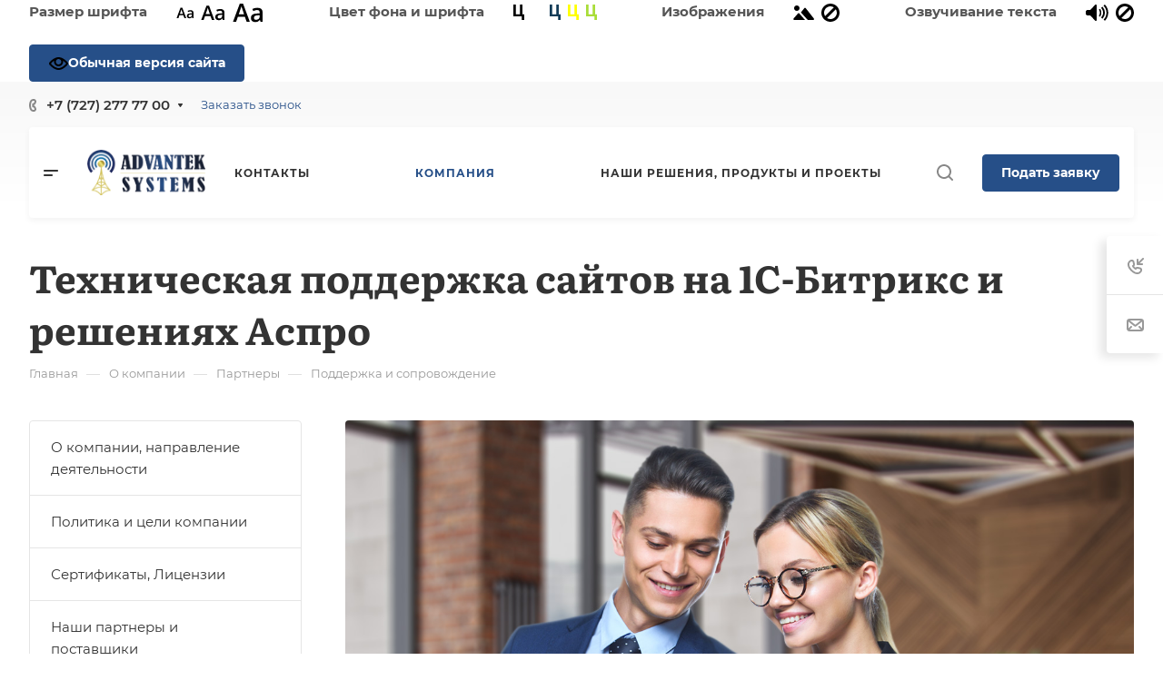

--- FILE ---
content_type: text/css
request_url: https://as.kz/local/templates/aspro-allcorp3/css/fonts/literata/css/literata.min.css?16917260956093
body_size: 284
content:
@font-face{font-family:Literata;font-style:normal;font-weight:300;font-display:swap;src:url(../fonts/literata-v23-latin_cyrillic-ext-300.eot);src:local(''),url(../fonts/literata-v23-latin_cyrillic-ext-300.eot?#iefix) format('embedded-opentype'),url(../fonts/literata-v23-latin_cyrillic-ext-300.woff2) format('woff2'),url(../fonts/literata-v23-latin_cyrillic-ext-300.woff) format('woff'),url(../fonts/literata-v23-latin_cyrillic-ext-300.ttf) format('truetype'),url(../fonts/literata-v23-latin_cyrillic-ext-300.svg#Literata) format('svg')}@font-face{font-family:Literata;font-style:normal;font-weight:400;font-display:swap;src:url(../fonts/literata-v23-latin_cyrillic-ext-regular.eot);src:local(''),url(../fonts/literata-v23-latin_cyrillic-ext-regular.eot?#iefix) format('embedded-opentype'),url(../fonts/literata-v23-latin_cyrillic-ext-regular.woff2) format('woff2'),url(../fonts/literata-v23-latin_cyrillic-ext-regular.woff) format('woff'),url(../fonts/literata-v23-latin_cyrillic-ext-regular.ttf) format('truetype'),url(../fonts/literata-v23-latin_cyrillic-ext-regular.svg#Literata) format('svg')}@font-face{font-family:Literata;font-style:normal;font-weight:500;font-display:swap;src:url(../fonts/literata-v23-latin_cyrillic-ext-500.eot);src:local(''),url(../fonts/literata-v23-latin_cyrillic-ext-500.eot?#iefix) format('embedded-opentype'),url(../fonts/literata-v23-latin_cyrillic-ext-500.woff2) format('woff2'),url(../fonts/literata-v23-latin_cyrillic-ext-500.woff) format('woff'),url(../fonts/literata-v23-latin_cyrillic-ext-500.ttf) format('truetype'),url(../fonts/literata-v23-latin_cyrillic-ext-500.svg#Literata) format('svg')}@font-face{font-family:Literata;font-style:normal;font-weight:600;font-display:swap;src:url(../fonts/literata-v23-latin_cyrillic-ext-600.eot);src:local(''),url(../fonts/literata-v23-latin_cyrillic-ext-600.eot?#iefix) format('embedded-opentype'),url(../fonts/literata-v23-latin_cyrillic-ext-600.woff2) format('woff2'),url(../fonts/literata-v23-latin_cyrillic-ext-600.woff) format('woff'),url(../fonts/literata-v23-latin_cyrillic-ext-600.ttf) format('truetype'),url(../fonts/literata-v23-latin_cyrillic-ext-600.svg#Literata) format('svg')}@font-face{font-family:Literata;font-style:normal;font-weight:700;font-display:swap;src:url(../fonts/literata-v23-latin_cyrillic-ext-700.eot);src:local(''),url(../fonts/literata-v23-latin_cyrillic-ext-700.eot?#iefix) format('embedded-opentype'),url(../fonts/literata-v23-latin_cyrillic-ext-700.woff2) format('woff2'),url(../fonts/literata-v23-latin_cyrillic-ext-700.woff) format('woff'),url(../fonts/literata-v23-latin_cyrillic-ext-700.ttf) format('truetype'),url(../fonts/literata-v23-latin_cyrillic-ext-700.svg#Literata) format('svg')}@font-face{font-family:Literata;font-style:normal;font-weight:800;font-display:swap;src:url(../fonts/literata-v23-latin_cyrillic-ext-800.eot);src:local(''),url(../fonts/literata-v23-latin_cyrillic-ext-800.eot?#iefix) format('embedded-opentype'),url(../fonts/literata-v23-latin_cyrillic-ext-800.woff2) format('woff2'),url(../fonts/literata-v23-latin_cyrillic-ext-800.woff) format('woff'),url(../fonts/literata-v23-latin_cyrillic-ext-800.ttf) format('truetype'),url(../fonts/literata-v23-latin_cyrillic-ext-800.svg#Literata) format('svg')}@font-face{font-family:Literata;font-style:italic;font-weight:300;font-display:swap;src:url(../fonts/literata-v23-latin_cyrillic-ext-300italic.eot);src:local(''),url(../fonts/literata-v23-latin_cyrillic-ext-300italic.eot?#iefix) format('embedded-opentype'),url(../fonts/literata-v23-latin_cyrillic-ext-300italic.woff2) format('woff2'),url(../fonts/literata-v23-latin_cyrillic-ext-300italic.woff) format('woff'),url(../fonts/literata-v23-latin_cyrillic-ext-300italic.ttf) format('truetype'),url(../fonts/literata-v23-latin_cyrillic-ext-300italic.svg#Literata) format('svg')}@font-face{font-family:Literata;font-style:italic;font-weight:400;font-display:swap;src:url(../fonts/literata-v23-latin_cyrillic-ext-italic.eot);src:local(''),url(../fonts/literata-v23-latin_cyrillic-ext-italic.eot?#iefix) format('embedded-opentype'),url(../fonts/literata-v23-latin_cyrillic-ext-italic.woff2) format('woff2'),url(../fonts/literata-v23-latin_cyrillic-ext-italic.woff) format('woff'),url(../fonts/literata-v23-latin_cyrillic-ext-italic.ttf) format('truetype'),url(../fonts/literata-v23-latin_cyrillic-ext-italic.svg#Literata) format('svg')}@font-face{font-family:Literata;font-style:italic;font-weight:500;font-display:swap;src:url(../fonts/literata-v23-latin_cyrillic-ext-500italic.eot);src:local(''),url(../fonts/literata-v23-latin_cyrillic-ext-500italic.eot?#iefix) format('embedded-opentype'),url(../fonts/literata-v23-latin_cyrillic-ext-500italic.woff2) format('woff2'),url(../fonts/literata-v23-latin_cyrillic-ext-500italic.woff) format('woff'),url(../fonts/literata-v23-latin_cyrillic-ext-500italic.ttf) format('truetype'),url(../fonts/literata-v23-latin_cyrillic-ext-500italic.svg#Literata) format('svg')}@font-face{font-family:Literata;font-style:italic;font-weight:600;font-display:swap;src:url(../fonts/literata-v23-latin_cyrillic-ext-600italic.eot);src:local(''),url(../fonts/literata-v23-latin_cyrillic-ext-600italic.eot?#iefix) format('embedded-opentype'),url(../fonts/literata-v23-latin_cyrillic-ext-600italic.woff2) format('woff2'),url(../fonts/literata-v23-latin_cyrillic-ext-600italic.woff) format('woff'),url(../fonts/literata-v23-latin_cyrillic-ext-600italic.ttf) format('truetype'),url(../fonts/literata-v23-latin_cyrillic-ext-600italic.svg#Literata) format('svg')}@font-face{font-family:Literata;font-style:italic;font-weight:700;font-display:swap;src:url(../fonts/literata-v23-latin_cyrillic-ext-700italic.eot);src:local(''),url(../fonts/literata-v23-latin_cyrillic-ext-700italic.eot?#iefix) format('embedded-opentype'),url(../fonts/literata-v23-latin_cyrillic-ext-700italic.woff2) format('woff2'),url(../fonts/literata-v23-latin_cyrillic-ext-700italic.woff) format('woff'),url(../fonts/literata-v23-latin_cyrillic-ext-700italic.ttf) format('truetype'),url(../fonts/literata-v23-latin_cyrillic-ext-700italic.svg#Literata) format('svg')}

--- FILE ---
content_type: text/css
request_url: https://as.kz/local/templates/aspro-allcorp3/css/svg.min.css?16917260942297
body_size: 424
content:
.svg{display:inline-block;vertical-align:middle;position:relative;background-repeat:no-repeat;background-position:center center}.svg-drag{background-image:url(../images/svg/drag.svg);width:5px;height:17px;top:-5px}.bx-firefox svg,.bx-ie svg{transform:translateZ(0)}.svg svg{display:block}.svg.inline.white svg path{fill:#fff}.svg.inline.dark svg path{fill:#222}.svg-phone{margin:0 9px 0 0;min-width:9px;min-height:12px;background-image:url(../images/svg/Phone_black.svg)}.svg-burger{background-image:url(../images/svg/burger_black.svg)}.svg-burger.mask{background-color:#222;background-image:url(../images/svg/Burger_mask.svg)}.svg-burger.white{background-image:url(../images/svg/burger_white.svg)}.svg-burger.white.lg{background-image:url(../images/svg/Burger_big_white.svg)}.svg-basket{background-color:#222;background-image:url(../images/svg/Basket_mask.svg)}.svg-basket.white{min-width:18px;min-height:17px;background:0 0;background-image:url(../images/svg/Basket_white.svg)}.svg-basket.white.lg{background:0 0;background-image:url(../images/svg/Basket_big_white.svg)}.svg-spinner{background-image:url(../images/svg/Spinner.svg);margin-right:5px}.svg-print{background:url(../images/svg/allcorp3.svg) -38px -92px no-repeat;width:16px;height:16px;top:1px}.svg-print{background-image:url(../images/svg/Print.svg)}.svg-fullsize{background:0 0;background-image:url(../images/svg/Fullsize.svg)}.svg-social-vk{background-image:url(../images/svg/social/Vk_mask.svg);background-color:#222}.svg-social-fb{background-image:url(../images/svg/social/Facebook_mask.svg);background-color:#222}.svg-social-twitter{background-image:url(../images/svg/social/Twitter_mask.svg);background-color:#222}.svg-social-instagram{background-image:url(../images/svg/social/Instagram_mask.svg);background-color:#222}.svg-social-telegram{background-image:url(../images/svg/social/Telegram_mask.svg);background-color:#222}.svg-social-ytb{background-image:url(../images/svg/social/Youtube_mask.svg);background-color:#222}.svg-social-odn{background-image:url(../images/svg/social/Odnoklassniki_mask.svg);background-color:#222}.svg-social-gplus{background-image:url(../images/svg/social/Googleplus_mask.svg);background-color:#222}.svg-social-mail{background-image:url(../images/svg/social/Mailru_mask.svg);background-color:#222}

--- FILE ---
content_type: text/css
request_url: https://as.kz/local/templates/aspro-allcorp3/themes/custom_s1/colors.min.css?17149876295532
body_size: 1255
content:
.owl-carousel__dot.active::after{border-color:#264f88;}a.grey{color:#818181;}a.grey:hover{color:#264f88;}.dark_link:hover{color:#264f88;}.btn-inline{color:#264f88;}.btn-inline.black:hover{color:#264f88;}.btn-inline.rounded:hover i{background:#264f88;}body .fa.big-icon{background:#264f88;}body .fa.big-icon.grey{color:#264f88;background:#efefef;}.icon-text{color:#fff;background:#264f88;}.icon-text .fa{color:#fff;}.icon-text.grey{color:#222;background:#efefef;}.icon-text.grey .fa{color:#264f88;}a.scroll-to-top.ROUND_COLOR,a.scroll-to-top.RECT_COLOR{background-color:#264f88;}a.scroll-to-top.ROUND_COLOR:hover,a.scroll-to-top.RECT_COLOR:hover{background-color:#2f62a8;}.underline{border-bottom:2px solid #264f88;}blockquote::before{color:#264f88;}.review .it:before{color:#264f88;}.styled-block{border-left-color:#264f88;}.list.icons .fa{color:#264f88;}table.table th{background-color:#264f88;}hr.colored_line{border-color:#264f88;}.label.label-default{background:#93a6bc;}.label.label-primary{background:#b8c2cd;}.label.label-success{background:#5cb85c;}.label.label-warning{background:#f0ad4e;}.label.label-danger{background:#d9534f;}.svg.colored svg path{fill:#264f88;}#main .header-cart--hcolor-count .header-cart__count{background-color:#2d5da0 !important;}.search-tags-cloud .tags a:hover{background:#264f88;}.breadcrumb a:hover{color:#222;}.breadcrumb a:active{color:#142a48;}.breadcrumb li:hover>a{color:#2d5da0;}.pagination .active a,.pagination .active span{border-color:#264f88 !important;background-color:#264f88 !important;}.pagination li:not(.active):hover a{border-color:#264f88 !important;color:#264f88;}.pagination a:hover .fa{color:#264f88;}.pagination li.prev:hover a svg path,.pagination li.next:hover a svg path{fill:#264f88;}.item-views.blocks h3.line:after{background:#264f88;}.nav-direction .flex-direction-nav li a{background:#264f88;}.nav-direction .flex-direction-nav li a:hover{background:#2d5da0;}.show_props .char_title:hover svg path{fill:#264f88;}.cls-cluster2{fill:#264f88;}.social-icons li:hover a{border-color:#2d5da0;background-color:transparent;}.accordion-head.accordion-open a,.accordion-head:hover a{color:#264f88;}.detail .gallery-block .small-gallery ul.items li.flex-active-slide,.detail .gallery-block .small-gallery ul.items li:hover{border-color:#264f88;}.flex-direction-nav a:hover,.flex-direction-nav a:hover::before{color:#2d5da0;border-color:#2d5da0;}.color-controls .flex-direction-nav a{background:#264f88;}.color-controls .flex-direction-nav a:hover{background:#2d5da0;}span.zoom{background-color:#264f88;}span.zoom:hover{background-color:#2d5da0;}.wr_scrollbar .scrollbar .handle{background:#264f88;}.banners-small .item .title a:hover{color:#264f88 !important;}.banners-big.view_2 .slides li .maxwidth-theme .row .tablet_text{background-color:#264f88;}.banners-big.view_2 .flexslider .slides li .wrap .tablet_text .banner_buttons .btn:hover{color:#264f88 !important;}.teasers.item-views.front.icons .item a:hover{color:#264f88 !important;}.front-projects.item-views.table .item .info{border-top-color:#264f88;}.front-projects.item-views.table .item a:hover .info{background:#324860;}.front-projects.item-views.table .item a:hover .info:before{border-bottom-color:#264f88;}.item-views .item .title a:hover{color:#264f88;}.docs-block .iblocks:hover .icons-block a,.iblocks .icons-block a:hover{background:#264f88;}.docs-block .iblocks:hover .text-block .text{color:#264f88 !important;}.item-views .property.price .fa,.item-views .property.price .price_val{color:#264f88;}.item-views .item:hover .property .fa{color:#264f88;}.link-block-more .dark-color:hover:before{background:#264f88;}.tabs.item-views.table .title,.history.item-views.table .title{color:#264f88;}.history.item-views .title{color:#264f88;}.detail .galery #slider.flexslider:hover .flex-direction-nav{background:#2d5da0;}.detail .galery #carousel .slides li.flex-active-slide{border-color:#264f88;}.detail .reviews .item .review .icons:before{color:#264f88;}.detail .galery #carousel .flex-direction-nav a:hover::before{color:#264f88;}.catalog.group .price .price_val{color:#264f88;}.select-outer i.fa{color:#264f88;}.item-views.table.bblock .item .info{border-top-color:#264f88;}.popup_regions .items .item.current{background:#264f88;}#headerfixed .nav-pills>li.active>a,#headerfixed .nav>li>a:focus,#headerfixed .nav>li>a:hover,#headerfixed .nav-pills>li.active>a,#headerfixed .nav-pills>li.active>a:focus,#headerfixed .nav-pills>li.active>a:hover,#headerfixed .dropdown-menu>.active>a,#headerfixed .dropdown-menu>.active>a:focus,#headerfixed .dropdown-menu>.active>a:hover,#headerfixed .dropdown-menu>li>a:focus,#headerfixed .dropdown-menu>li>a:hover{color:#264f88;}.item .sticker-block{color:#264f88;}.news_block .item .sticker{background:#264f88;}.reviews.item-views.slider .item .preview-text-wrapper .quote svg path{fill:#264f88;}.profit-front-block .item .image{background:#264f88;}.item-views .item .title a.colored{color:#264f88;}.float-banners.v2 .item:hover:after{background:#264f88;}.marker .mcls-1{fill:#264f88;}.bx-yandex-view-layout .pane_info_wrapper .pane_info .email a:hover{color:#264f88;}.marker:hover .mcls-1{fill:#2f62a8;}.subscribe-edit-main .form input[type=checkbox]+label:hover:after,.subscribe-edit-main .form input[type=checkbox]:checked+label:after,.subscribe-edit-main .form input[type=radio]+label:hover:after,.subscribe-edit-main .form input[type=radio]:checked+label:after{background-color:#264f88;border-color:#264f88;}.subscribe-edit-main font.notetext{border-color:#264f88;}

--- FILE ---
content_type: text/css
request_url: https://as.kz/local/templates/aspro-allcorp3/css/custom.css?16917260972907
body_size: 944
content:
/*NOTE: This file is intended for programmers. Aspro technical support is not advised to work with him.*/

/* Examples (uncomment to use):*/

/* Expand site width */
/* body .wrapper { max-width: 1400px !important;  } */

/* Set site background image */
/* body {  background: url(image_source) top no-repeat; }

/* Hide compare button */
/* a.compare_item { display: none !important;  }*/

.TIZERS .tizers-list {
	padding-top: 80px;
}
@media (max-width: 768px) {
	.TIZERS .tizers-list {
		padding-top: 40px;
	}
}


.slogan {
	font-size: 12px;
	max-width: 220px;
}
.header__main-item {
	margin: 0 16px;
}
.header-menu--centered .header-menu__wrapper {
	justify-content: space-between;
}
.header-menu__dropdown-menu--grids {
	grid-template-columns: repeat(2, minmax(0, 1fr));
}
.social__link .svg * {
	opacity: 0.9;
}

.siter {
	overflow: hidden
}

.siter__link {
	display: inline-flex;
	align-items: center;
	justify-content: center;
	color: #999;
	text-decoration: none;
	white-space: nowrap;
	margin: 0 16px;
}

.siter__link span {
	transition: color 0.3s ease-in-out
}

.siter__link:hover span {
	color: #fff
}

.siter__link:hover .siter__logo {
	fill: #fff
}

.siter__link:visited {
	color: #999
}

.siter__text--left {
	margin-right: 5px
}

.siter__text--right {
	margin-left: 5px
}

.siter__logo {
	display: inline-block;
	width: 40px;
	height: 40px;
	fill: #999
}

@media (min-width: 1023px) {
	.siter__logo {
		transform:rotate(0deg);
		transition: all 0.3s ease-in-out
	}

	.siter__link:hover .siter__logo {
		transform: rotate(180deg)
	}
}
@media (max-width: 768px) {
	.siter__link {
		margin: 8px;
	}
}



.detail-block table {
	border-left: 1px solid black; 
	border-top: 1px solid black; 
	border-collapse: collapse;
	width: 100%;
	margin-bottom: 20px;
}

.detail-block table td {
	border-right: 1px solid black;
	border-bottom: 1px solid black;
	padding: 6px;
	vertical-align: top;
}

@-moz-document url-prefix() { 
    .detail-block table {
		border-collapse: separate;
		border-spacing: 0;
    }
}


.detail img {
	margin: 10px;
}
.detail img.alignleft {
	float: left;

}
.detail img.alignright {
	float: right;
}

@media (max-width: 390px) {
	.g-recaptcha {
		transform: scale(0.8);
		transform-origin: 0;
	}
	.g-recaptcha iframe {
		max-width: none;
	}
}
@media (max-width: 500px) {
	label.error {
		position: static;
	}	
}
.footer_top .items {
	cursor: pointer;
}
	

.form.popup {
    padding-bottom: 80px;
}
#footer .width-auto { 
	width: auto; 
}
@media (max-width: 340px) {
	.mobileheader__item { flex: 0 0 auto; }
	.mobileheader__item--right-icons { width: auto; flex: 1 1 auto; }
	.mobileheader__item--right-icons .line-block { justify-content: flex-end; }
	.mobileheader__item--right-icons .line-block > .line-block__item { padding-left: 10px; padding-right: 10px; } 
}
@media (max-width: 550px) {
	.detail img {
		margin: 10px auto;
		float: none !important;
		display: block;
	}
}